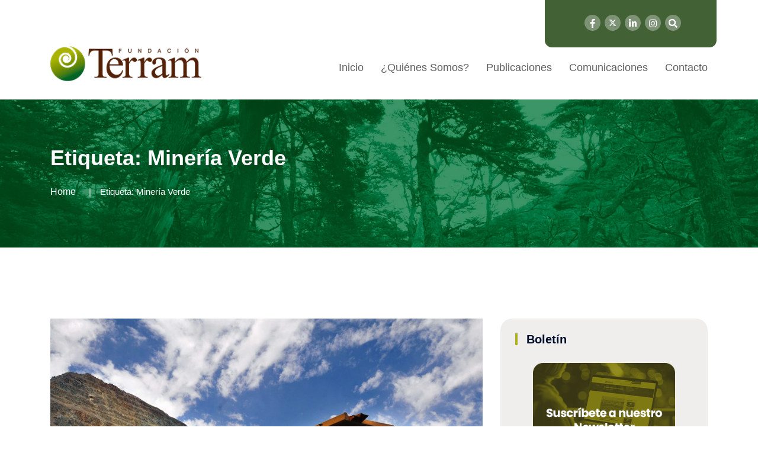

--- FILE ---
content_type: text/html; charset=UTF-8
request_url: https://www.terram.cl/tag/mineria-verde/
body_size: 15233
content:
<!doctype html>
<html lang="es">

<head>
    <meta charset="UTF-8">
    <meta name="viewport" content="width=device-width, initial-scale=1">
    <link rel="profile" href="http://gmpg.org/xfn/11">
 
    <title>Minería Verde &#8211; Fundación Terram</title>
<meta name='robots' content='max-image-preview:large' />
	<style>img:is([sizes="auto" i], [sizes^="auto," i]) { contain-intrinsic-size: 3000px 1500px }</style>
	<link rel="alternate" type="application/rss+xml" title="Fundación Terram &raquo; Feed" href="https://www.terram.cl/feed/" />
<link rel="alternate" type="application/rss+xml" title="Fundación Terram &raquo; Feed de los comentarios" href="https://www.terram.cl/comments/feed/" />
<link rel="alternate" type="application/rss+xml" title="Fundación Terram &raquo; Etiqueta Minería Verde del feed" href="https://www.terram.cl/tag/mineria-verde/feed/" />
<script type="text/javascript">
/* <![CDATA[ */
window._wpemojiSettings = {"baseUrl":"https:\/\/s.w.org\/images\/core\/emoji\/15.0.3\/72x72\/","ext":".png","svgUrl":"https:\/\/s.w.org\/images\/core\/emoji\/15.0.3\/svg\/","svgExt":".svg","source":{"concatemoji":"https:\/\/www.terram.cl\/wp-includes\/js\/wp-emoji-release.min.js?ver=6.7.4"}};
/*! This file is auto-generated */
!function(i,n){var o,s,e;function c(e){try{var t={supportTests:e,timestamp:(new Date).valueOf()};sessionStorage.setItem(o,JSON.stringify(t))}catch(e){}}function p(e,t,n){e.clearRect(0,0,e.canvas.width,e.canvas.height),e.fillText(t,0,0);var t=new Uint32Array(e.getImageData(0,0,e.canvas.width,e.canvas.height).data),r=(e.clearRect(0,0,e.canvas.width,e.canvas.height),e.fillText(n,0,0),new Uint32Array(e.getImageData(0,0,e.canvas.width,e.canvas.height).data));return t.every(function(e,t){return e===r[t]})}function u(e,t,n){switch(t){case"flag":return n(e,"\ud83c\udff3\ufe0f\u200d\u26a7\ufe0f","\ud83c\udff3\ufe0f\u200b\u26a7\ufe0f")?!1:!n(e,"\ud83c\uddfa\ud83c\uddf3","\ud83c\uddfa\u200b\ud83c\uddf3")&&!n(e,"\ud83c\udff4\udb40\udc67\udb40\udc62\udb40\udc65\udb40\udc6e\udb40\udc67\udb40\udc7f","\ud83c\udff4\u200b\udb40\udc67\u200b\udb40\udc62\u200b\udb40\udc65\u200b\udb40\udc6e\u200b\udb40\udc67\u200b\udb40\udc7f");case"emoji":return!n(e,"\ud83d\udc26\u200d\u2b1b","\ud83d\udc26\u200b\u2b1b")}return!1}function f(e,t,n){var r="undefined"!=typeof WorkerGlobalScope&&self instanceof WorkerGlobalScope?new OffscreenCanvas(300,150):i.createElement("canvas"),a=r.getContext("2d",{willReadFrequently:!0}),o=(a.textBaseline="top",a.font="600 32px Arial",{});return e.forEach(function(e){o[e]=t(a,e,n)}),o}function t(e){var t=i.createElement("script");t.src=e,t.defer=!0,i.head.appendChild(t)}"undefined"!=typeof Promise&&(o="wpEmojiSettingsSupports",s=["flag","emoji"],n.supports={everything:!0,everythingExceptFlag:!0},e=new Promise(function(e){i.addEventListener("DOMContentLoaded",e,{once:!0})}),new Promise(function(t){var n=function(){try{var e=JSON.parse(sessionStorage.getItem(o));if("object"==typeof e&&"number"==typeof e.timestamp&&(new Date).valueOf()<e.timestamp+604800&&"object"==typeof e.supportTests)return e.supportTests}catch(e){}return null}();if(!n){if("undefined"!=typeof Worker&&"undefined"!=typeof OffscreenCanvas&&"undefined"!=typeof URL&&URL.createObjectURL&&"undefined"!=typeof Blob)try{var e="postMessage("+f.toString()+"("+[JSON.stringify(s),u.toString(),p.toString()].join(",")+"));",r=new Blob([e],{type:"text/javascript"}),a=new Worker(URL.createObjectURL(r),{name:"wpTestEmojiSupports"});return void(a.onmessage=function(e){c(n=e.data),a.terminate(),t(n)})}catch(e){}c(n=f(s,u,p))}t(n)}).then(function(e){for(var t in e)n.supports[t]=e[t],n.supports.everything=n.supports.everything&&n.supports[t],"flag"!==t&&(n.supports.everythingExceptFlag=n.supports.everythingExceptFlag&&n.supports[t]);n.supports.everythingExceptFlag=n.supports.everythingExceptFlag&&!n.supports.flag,n.DOMReady=!1,n.readyCallback=function(){n.DOMReady=!0}}).then(function(){return e}).then(function(){var e;n.supports.everything||(n.readyCallback(),(e=n.source||{}).concatemoji?t(e.concatemoji):e.wpemoji&&e.twemoji&&(t(e.twemoji),t(e.wpemoji)))}))}((window,document),window._wpemojiSettings);
/* ]]> */
</script>
<style id='wp-emoji-styles-inline-css' type='text/css'>

	img.wp-smiley, img.emoji {
		display: inline !important;
		border: none !important;
		box-shadow: none !important;
		height: 1em !important;
		width: 1em !important;
		margin: 0 0.07em !important;
		vertical-align: -0.1em !important;
		background: none !important;
		padding: 0 !important;
	}
</style>
<link rel='stylesheet' id='wp-block-library-css' href='https://www.terram.cl/wp-includes/css/dist/block-library/style.min.css?ver=6.7.4' type='text/css' media='all' />
<style id='classic-theme-styles-inline-css' type='text/css'>
/*! This file is auto-generated */
.wp-block-button__link{color:#fff;background-color:#32373c;border-radius:9999px;box-shadow:none;text-decoration:none;padding:calc(.667em + 2px) calc(1.333em + 2px);font-size:1.125em}.wp-block-file__button{background:#32373c;color:#fff;text-decoration:none}
</style>
<style id='global-styles-inline-css' type='text/css'>
:root{--wp--preset--aspect-ratio--square: 1;--wp--preset--aspect-ratio--4-3: 4/3;--wp--preset--aspect-ratio--3-4: 3/4;--wp--preset--aspect-ratio--3-2: 3/2;--wp--preset--aspect-ratio--2-3: 2/3;--wp--preset--aspect-ratio--16-9: 16/9;--wp--preset--aspect-ratio--9-16: 9/16;--wp--preset--color--black: #000000;--wp--preset--color--cyan-bluish-gray: #abb8c3;--wp--preset--color--white: #ffffff;--wp--preset--color--pale-pink: #f78da7;--wp--preset--color--vivid-red: #cf2e2e;--wp--preset--color--luminous-vivid-orange: #ff6900;--wp--preset--color--luminous-vivid-amber: #fcb900;--wp--preset--color--light-green-cyan: #7bdcb5;--wp--preset--color--vivid-green-cyan: #00d084;--wp--preset--color--pale-cyan-blue: #8ed1fc;--wp--preset--color--vivid-cyan-blue: #0693e3;--wp--preset--color--vivid-purple: #9b51e0;--wp--preset--gradient--vivid-cyan-blue-to-vivid-purple: linear-gradient(135deg,rgba(6,147,227,1) 0%,rgb(155,81,224) 100%);--wp--preset--gradient--light-green-cyan-to-vivid-green-cyan: linear-gradient(135deg,rgb(122,220,180) 0%,rgb(0,208,130) 100%);--wp--preset--gradient--luminous-vivid-amber-to-luminous-vivid-orange: linear-gradient(135deg,rgba(252,185,0,1) 0%,rgba(255,105,0,1) 100%);--wp--preset--gradient--luminous-vivid-orange-to-vivid-red: linear-gradient(135deg,rgba(255,105,0,1) 0%,rgb(207,46,46) 100%);--wp--preset--gradient--very-light-gray-to-cyan-bluish-gray: linear-gradient(135deg,rgb(238,238,238) 0%,rgb(169,184,195) 100%);--wp--preset--gradient--cool-to-warm-spectrum: linear-gradient(135deg,rgb(74,234,220) 0%,rgb(151,120,209) 20%,rgb(207,42,186) 40%,rgb(238,44,130) 60%,rgb(251,105,98) 80%,rgb(254,248,76) 100%);--wp--preset--gradient--blush-light-purple: linear-gradient(135deg,rgb(255,206,236) 0%,rgb(152,150,240) 100%);--wp--preset--gradient--blush-bordeaux: linear-gradient(135deg,rgb(254,205,165) 0%,rgb(254,45,45) 50%,rgb(107,0,62) 100%);--wp--preset--gradient--luminous-dusk: linear-gradient(135deg,rgb(255,203,112) 0%,rgb(199,81,192) 50%,rgb(65,88,208) 100%);--wp--preset--gradient--pale-ocean: linear-gradient(135deg,rgb(255,245,203) 0%,rgb(182,227,212) 50%,rgb(51,167,181) 100%);--wp--preset--gradient--electric-grass: linear-gradient(135deg,rgb(202,248,128) 0%,rgb(113,206,126) 100%);--wp--preset--gradient--midnight: linear-gradient(135deg,rgb(2,3,129) 0%,rgb(40,116,252) 100%);--wp--preset--font-size--small: 13px;--wp--preset--font-size--medium: 20px;--wp--preset--font-size--large: 36px;--wp--preset--font-size--x-large: 42px;--wp--preset--spacing--20: 0.44rem;--wp--preset--spacing--30: 0.67rem;--wp--preset--spacing--40: 1rem;--wp--preset--spacing--50: 1.5rem;--wp--preset--spacing--60: 2.25rem;--wp--preset--spacing--70: 3.38rem;--wp--preset--spacing--80: 5.06rem;--wp--preset--shadow--natural: 6px 6px 9px rgba(0, 0, 0, 0.2);--wp--preset--shadow--deep: 12px 12px 50px rgba(0, 0, 0, 0.4);--wp--preset--shadow--sharp: 6px 6px 0px rgba(0, 0, 0, 0.2);--wp--preset--shadow--outlined: 6px 6px 0px -3px rgba(255, 255, 255, 1), 6px 6px rgba(0, 0, 0, 1);--wp--preset--shadow--crisp: 6px 6px 0px rgba(0, 0, 0, 1);}:where(.is-layout-flex){gap: 0.5em;}:where(.is-layout-grid){gap: 0.5em;}body .is-layout-flex{display: flex;}.is-layout-flex{flex-wrap: wrap;align-items: center;}.is-layout-flex > :is(*, div){margin: 0;}body .is-layout-grid{display: grid;}.is-layout-grid > :is(*, div){margin: 0;}:where(.wp-block-columns.is-layout-flex){gap: 2em;}:where(.wp-block-columns.is-layout-grid){gap: 2em;}:where(.wp-block-post-template.is-layout-flex){gap: 1.25em;}:where(.wp-block-post-template.is-layout-grid){gap: 1.25em;}.has-black-color{color: var(--wp--preset--color--black) !important;}.has-cyan-bluish-gray-color{color: var(--wp--preset--color--cyan-bluish-gray) !important;}.has-white-color{color: var(--wp--preset--color--white) !important;}.has-pale-pink-color{color: var(--wp--preset--color--pale-pink) !important;}.has-vivid-red-color{color: var(--wp--preset--color--vivid-red) !important;}.has-luminous-vivid-orange-color{color: var(--wp--preset--color--luminous-vivid-orange) !important;}.has-luminous-vivid-amber-color{color: var(--wp--preset--color--luminous-vivid-amber) !important;}.has-light-green-cyan-color{color: var(--wp--preset--color--light-green-cyan) !important;}.has-vivid-green-cyan-color{color: var(--wp--preset--color--vivid-green-cyan) !important;}.has-pale-cyan-blue-color{color: var(--wp--preset--color--pale-cyan-blue) !important;}.has-vivid-cyan-blue-color{color: var(--wp--preset--color--vivid-cyan-blue) !important;}.has-vivid-purple-color{color: var(--wp--preset--color--vivid-purple) !important;}.has-black-background-color{background-color: var(--wp--preset--color--black) !important;}.has-cyan-bluish-gray-background-color{background-color: var(--wp--preset--color--cyan-bluish-gray) !important;}.has-white-background-color{background-color: var(--wp--preset--color--white) !important;}.has-pale-pink-background-color{background-color: var(--wp--preset--color--pale-pink) !important;}.has-vivid-red-background-color{background-color: var(--wp--preset--color--vivid-red) !important;}.has-luminous-vivid-orange-background-color{background-color: var(--wp--preset--color--luminous-vivid-orange) !important;}.has-luminous-vivid-amber-background-color{background-color: var(--wp--preset--color--luminous-vivid-amber) !important;}.has-light-green-cyan-background-color{background-color: var(--wp--preset--color--light-green-cyan) !important;}.has-vivid-green-cyan-background-color{background-color: var(--wp--preset--color--vivid-green-cyan) !important;}.has-pale-cyan-blue-background-color{background-color: var(--wp--preset--color--pale-cyan-blue) !important;}.has-vivid-cyan-blue-background-color{background-color: var(--wp--preset--color--vivid-cyan-blue) !important;}.has-vivid-purple-background-color{background-color: var(--wp--preset--color--vivid-purple) !important;}.has-black-border-color{border-color: var(--wp--preset--color--black) !important;}.has-cyan-bluish-gray-border-color{border-color: var(--wp--preset--color--cyan-bluish-gray) !important;}.has-white-border-color{border-color: var(--wp--preset--color--white) !important;}.has-pale-pink-border-color{border-color: var(--wp--preset--color--pale-pink) !important;}.has-vivid-red-border-color{border-color: var(--wp--preset--color--vivid-red) !important;}.has-luminous-vivid-orange-border-color{border-color: var(--wp--preset--color--luminous-vivid-orange) !important;}.has-luminous-vivid-amber-border-color{border-color: var(--wp--preset--color--luminous-vivid-amber) !important;}.has-light-green-cyan-border-color{border-color: var(--wp--preset--color--light-green-cyan) !important;}.has-vivid-green-cyan-border-color{border-color: var(--wp--preset--color--vivid-green-cyan) !important;}.has-pale-cyan-blue-border-color{border-color: var(--wp--preset--color--pale-cyan-blue) !important;}.has-vivid-cyan-blue-border-color{border-color: var(--wp--preset--color--vivid-cyan-blue) !important;}.has-vivid-purple-border-color{border-color: var(--wp--preset--color--vivid-purple) !important;}.has-vivid-cyan-blue-to-vivid-purple-gradient-background{background: var(--wp--preset--gradient--vivid-cyan-blue-to-vivid-purple) !important;}.has-light-green-cyan-to-vivid-green-cyan-gradient-background{background: var(--wp--preset--gradient--light-green-cyan-to-vivid-green-cyan) !important;}.has-luminous-vivid-amber-to-luminous-vivid-orange-gradient-background{background: var(--wp--preset--gradient--luminous-vivid-amber-to-luminous-vivid-orange) !important;}.has-luminous-vivid-orange-to-vivid-red-gradient-background{background: var(--wp--preset--gradient--luminous-vivid-orange-to-vivid-red) !important;}.has-very-light-gray-to-cyan-bluish-gray-gradient-background{background: var(--wp--preset--gradient--very-light-gray-to-cyan-bluish-gray) !important;}.has-cool-to-warm-spectrum-gradient-background{background: var(--wp--preset--gradient--cool-to-warm-spectrum) !important;}.has-blush-light-purple-gradient-background{background: var(--wp--preset--gradient--blush-light-purple) !important;}.has-blush-bordeaux-gradient-background{background: var(--wp--preset--gradient--blush-bordeaux) !important;}.has-luminous-dusk-gradient-background{background: var(--wp--preset--gradient--luminous-dusk) !important;}.has-pale-ocean-gradient-background{background: var(--wp--preset--gradient--pale-ocean) !important;}.has-electric-grass-gradient-background{background: var(--wp--preset--gradient--electric-grass) !important;}.has-midnight-gradient-background{background: var(--wp--preset--gradient--midnight) !important;}.has-small-font-size{font-size: var(--wp--preset--font-size--small) !important;}.has-medium-font-size{font-size: var(--wp--preset--font-size--medium) !important;}.has-large-font-size{font-size: var(--wp--preset--font-size--large) !important;}.has-x-large-font-size{font-size: var(--wp--preset--font-size--x-large) !important;}
:where(.wp-block-post-template.is-layout-flex){gap: 1.25em;}:where(.wp-block-post-template.is-layout-grid){gap: 1.25em;}
:where(.wp-block-columns.is-layout-flex){gap: 2em;}:where(.wp-block-columns.is-layout-grid){gap: 2em;}
:root :where(.wp-block-pullquote){font-size: 1.5em;line-height: 1.6;}
</style>
<link rel='stylesheet' id='contact-form-7-css' href='https://www.terram.cl/wp-content/plugins/contact-form-7/includes/css/styles.css?ver=6.0.5' type='text/css' media='all' />
<link rel='stylesheet' id='rs-plugin-settings-css' href='https://www.terram.cl/wp-content/plugins/revslider/public/assets/css/settings.css?ver=5.4.8.1' type='text/css' media='all' />
<style id='rs-plugin-settings-inline-css' type='text/css'>
#rs-demo-id {}
</style>
<link rel='stylesheet' id='redux-extendify-styles-css' href='https://www.terram.cl/wp-content/plugins/redux-framework/redux-core/assets/css/extendify-utilities.css?ver=4.4.7' type='text/css' media='all' />
<style id='wpgb-head-inline-css' type='text/css'>
.wp-grid-builder:not(.wpgb-template),.wpgb-facet{opacity:0.01}.wpgb-facet fieldset{margin:0;padding:0;border:none;outline:none;box-shadow:none}.wpgb-facet fieldset:last-child{margin-bottom:40px;}.wpgb-facet fieldset legend.wpgb-sr-only{height:1px;width:1px}
</style>
<link rel='stylesheet' id='bootstrap-css' href='https://www.terram.cl/wp-content/themes/newpress/inc/assets/css/bootstrap.min.css?ver=6.7.4' type='text/css' media='all' />
<link rel='stylesheet' id='animate-css' href='https://www.terram.cl/wp-content/themes/newpress/inc/assets/css/animate.min.css?ver=6.7.4' type='text/css' media='all' />
<link rel='stylesheet' id='magnific-popup-css' href='https://www.terram.cl/wp-content/themes/newpress/inc/assets/css/magnific-popup.css?ver=6.7.4' type='text/css' media='all' />
<link rel='stylesheet' id='fontawesome-all-css' href='https://www.terram.cl/wp-content/themes/newpress/inc/assets/fontawesome/css/all.min.css?ver=6.7.4' type='text/css' media='all' />
<link rel='stylesheet' id='flaticon-all-css' href='https://www.terram.cl/wp-content/themes/newpress/inc/assets/font-flaticon/flaticon.css?ver=6.7.4' type='text/css' media='all' />
<link rel='stylesheet' id='dripicons-css' href='https://www.terram.cl/wp-content/themes/newpress/inc/assets/css/dripicons.css?ver=6.7.4' type='text/css' media='all' />
<link rel='stylesheet' id='slick-css' href='https://www.terram.cl/wp-content/themes/newpress/inc/assets/css/slick.css?ver=6.7.4' type='text/css' media='all' />
<link rel='stylesheet' id='meanmenu-css' href='https://www.terram.cl/wp-content/themes/newpress/inc/assets/css/meanmenu.css?ver=6.7.4' type='text/css' media='all' />
<link rel='stylesheet' id='newpress-default-css' href='https://www.terram.cl/wp-content/themes/newpress/inc/assets/css/default.css?ver=6.7.4' type='text/css' media='all' />
<link rel='stylesheet' id='newpress-style-css' href='https://www.terram.cl/wp-content/themes/newpress/inc/assets/css/style.css?ver=6.7.4' type='text/css' media='all' />
<link rel='stylesheet' id='newpress-responsive-css' href='https://www.terram.cl/wp-content/themes/newpress/inc/assets/css/responsive.css?ver=6.7.4' type='text/css' media='all' />
<link rel='stylesheet' id='sib-front-css-css' href='https://www.terram.cl/wp-content/plugins/mailin/css/mailin-front.css?ver=6.7.4' type='text/css' media='all' />
<script type="text/javascript" src="https://www.terram.cl/wp-includes/js/jquery/jquery.min.js?ver=3.7.1" id="jquery-core-js"></script>
<script type="text/javascript" src="https://www.terram.cl/wp-includes/js/jquery/jquery-migrate.min.js?ver=3.4.1" id="jquery-migrate-js"></script>
<script type="text/javascript" src="https://www.terram.cl/wp-content/plugins/revslider/public/assets/js/jquery.themepunch.tools.min.js?ver=5.4.8.1&#039; defer=&#039;defer" id="tp-tools-js"></script>
<script type="text/javascript" src="https://www.terram.cl/wp-content/plugins/revslider/public/assets/js/jquery.themepunch.revolution.min.js?ver=5.4.8.1&#039; defer=&#039;defer" id="revmin-js"></script>
<script type="text/javascript" id="sib-front-js-js-extra">
/* <![CDATA[ */
var sibErrMsg = {"invalidMail":"Please fill out valid email address","requiredField":"Please fill out required fields","invalidDateFormat":"Please fill out valid date format","invalidSMSFormat":"Please fill out valid phone number"};
var ajax_sib_front_object = {"ajax_url":"https:\/\/www.terram.cl\/wp-admin\/admin-ajax.php","ajax_nonce":"01c27cf22f","flag_url":"https:\/\/www.terram.cl\/wp-content\/plugins\/mailin\/img\/flags\/"};
/* ]]> */
</script>
<script type="text/javascript" src="https://www.terram.cl/wp-content/plugins/mailin/js/mailin-front.js?ver=1612535141" id="sib-front-js-js"></script>
<link rel="https://api.w.org/" href="https://www.terram.cl/wp-json/" /><link rel="alternate" title="JSON" type="application/json" href="https://www.terram.cl/wp-json/wp/v2/tags/4892" /><link rel="EditURI" type="application/rsd+xml" title="RSD" href="https://www.terram.cl/xmlrpc.php?rsd" />
<meta name="generator" content="WordPress 6.7.4" />
<meta name="generator" content="Redux 4.4.7" /><noscript><style>.wp-grid-builder .wpgb-card.wpgb-card-hidden .wpgb-card-wrapper{opacity:1!important;visibility:visible!important;transform:none!important}.wpgb-facet {opacity:1!important;pointer-events:auto!important}.wpgb-facet *:not(.wpgb-pagination-facet){display:none}</style></noscript><meta name="generator" content="Elementor 3.16.4; features: e_dom_optimization, e_optimized_assets_loading, e_optimized_css_loading, additional_custom_breakpoints; settings: css_print_method-external, google_font-enabled, font_display-swap">
<meta name="generator" content="Powered by Slider Revolution 5.4.8.1 - responsive, Mobile-Friendly Slider Plugin for WordPress with comfortable drag and drop interface." />
<link rel="icon" href="https://www.terram.cl/wp-content/uploads/2024/04/cropped-favicon-32x32.png" sizes="32x32" />
<link rel="icon" href="https://www.terram.cl/wp-content/uploads/2024/04/cropped-favicon-192x192.png" sizes="192x192" />
<link rel="apple-touch-icon" href="https://www.terram.cl/wp-content/uploads/2024/04/cropped-favicon-180x180.png" />
<meta name="msapplication-TileImage" content="https://www.terram.cl/wp-content/uploads/2024/04/cropped-favicon-270x270.png" />
<script type="text/javascript">function setREVStartSize(e){									
						try{ e.c=jQuery(e.c);var i=jQuery(window).width(),t=9999,r=0,n=0,l=0,f=0,s=0,h=0;
							if(e.responsiveLevels&&(jQuery.each(e.responsiveLevels,function(e,f){f>i&&(t=r=f,l=e),i>f&&f>r&&(r=f,n=e)}),t>r&&(l=n)),f=e.gridheight[l]||e.gridheight[0]||e.gridheight,s=e.gridwidth[l]||e.gridwidth[0]||e.gridwidth,h=i/s,h=h>1?1:h,f=Math.round(h*f),"fullscreen"==e.sliderLayout){var u=(e.c.width(),jQuery(window).height());if(void 0!=e.fullScreenOffsetContainer){var c=e.fullScreenOffsetContainer.split(",");if (c) jQuery.each(c,function(e,i){u=jQuery(i).length>0?u-jQuery(i).outerHeight(!0):u}),e.fullScreenOffset.split("%").length>1&&void 0!=e.fullScreenOffset&&e.fullScreenOffset.length>0?u-=jQuery(window).height()*parseInt(e.fullScreenOffset,0)/100:void 0!=e.fullScreenOffset&&e.fullScreenOffset.length>0&&(u-=parseInt(e.fullScreenOffset,0))}f=u}else void 0!=e.minHeight&&f<e.minHeight&&(f=e.minHeight);e.c.closest(".rev_slider_wrapper").css({height:f})					
						}catch(d){console.log("Failure at Presize of Slider:"+d)}						
					};</script>
		<style type="text/css" id="wp-custom-css">
			.header-social a {
	font-size: 15px;
	margin-left: 3px;
	height: 27px;
	width: 27px;
	background: #7e9376;
	line-height: 30px;
	color: #fff;
}		
.abi-support {
	background-color: #426236;
	width: 290px;
	text-align: center;
	position: absolute;
	right: 0;
	height: 80px;
	border-radius: 0px 0px 12px 12px;
}
.abi-support img {padding: 15px 0 10px 0;}
.btn-apoya-footer {
	background-color: #ABB11B;
	padding: 10px 15px;
  border-radius: 10px;
}
.second-header {
	height: 60px;
	background: #fff;
}
/*.header-social {
	position: absolute;
  right: 320px;
  top: 20px; }*/
.header-social {padding: 25px 60px 25px 25px;
}
.pos-relative { position: relative;}
.second-menu .main-menu ul li::before {
	width: 0px;
	height: 0px;
	background: #fff;
}
.second-menu .main-menu ul li {
	margin-left: 25px;
}
.main-menu ul li a {
	color: #5f5f5f;

	font-size: 18px;
}
#scrollUp {
	background-color: #abb11b !important;
}
.menu .sub-menu { border-top: 4px solid #ABB11B; }
footer .row {
	background: #432918;
}
.widget_text img {width:auto;}
.btn-apoya-footer {
	margin-top:35px;
}
.footer-widget .tag-cloud-link, .footer-widget p {
	color: #fff;
	font-weight: 300;
	line-height:22px;
}
.wp-grid-builder .wpgb-card-4 .wpgb-card-media, .wp-grid-builder .wpgb-card-8 .wpgb-card-media {
  height: 247px;
}
.redux-footer {
	padding-top:45px;
	padding-bottom:45px;
}
.footer-top {padding-bottom:0px;}
.footer-link .rrss-footer li { width:auto; }
.footer-link ul li:last-child {margin-bottom:0px;}
.footer-link .rrss-footer li a {padding: 4px;font-size: 23px;}
.footer-bg {border-color:transparent !important;}
.footer-link ul li {
	width:100%;
	margin-bottom: 0;}
.footer-link ul li a {
	color:#fff;
	font-weight:bold;
}
.areas-side {
	text-align:center;
}
.areas-side img {
	width: 80%;
  margin-bottom: 20px;
}
.single-post .blog-deatails-box.single {padding:0; border:none;}
.navbar-brand {
	padding-bottom: 1.125rem;
	margin-right: 0;
}
.sidebar-widget .widgettitle, .sidebar-widget .widget-title {
	border-left: 4px solid #abb11b;
}
.sidebar-widget .widget {
	border: none !important;
	border-radius: 20px;
	background-color: #43291814;
}
a,h1, h2, h3, h4, h5, h6 {
  overflow-wrap: normal;
}
.sub-menu li:hover > a { 
	background-color: #2b591b;
}
.main-menu .sub-menu li:hover > a { 
	color: #fff;
} 
/*contacto form*/
.btn-send { width: 100%;
  background-color: #2b591b;
  color: #fff;
  border: 0;
  padding: 15px;
  text-transform: uppercase;
  border-radius: 10px;
} 
.contact-field textarea, .contact-field input {
	border: 1px solid #2b591b38;
	background-color: #f9f9f9;
}
/*equipo-pub*/
.pub-equipo {
	margin-top: 55px; 
}
.pub-equipo h2 { color: #42623699;}
.tit-pub-equipo a { color: #426236e5;
font-size: 17px;
font-weight: bold;}
.box-pub-equipo .fecha-post {
	color: #42623699;
	margin-bottom: 0;
  font-size: 14px;
}
.box-pub-equipo {
	margin-bottom: 10px;
  background: #eef4eb;
  padding: 5px 15px 5px 15px;
  border-radius: 9px;}
.text-pub-equipo { color: #9b9797;}
.team-area-content .lower-content {/*background-color: #f3f3f3;*/
  border-radius: 10px;}
.team-area-content {
	padding: 65px 0;
}
/*hover*/
.sidebar-widget .widget a:hover {
	color: #426236;
	padding-left: 0px;
}
.post__tag ul li a:hover {
	border-color: #426236;
	background: #426236;
}
/*single colores*/
.bsingle__content .meta-info ul li i { color: #426236; }
.comment-form .submit {
	background: #426236;
}
a { color: #ABB11B; }
a:hover { color: #426236; }
/*form boletin*/
span.wpcf7-list-item { display: table-row; }
span.wpcf7-list-item * { display: table-cell; }
.wpcf7-list-item-label { padding-left: 5px;}
.bsingle__content .admin {display:none;}
.pagination-wrap .pagination li a {background: #abb11b;}
/*menu search*/
.offcanvas-menu form button {
	background: #abb11b;
}
.offcanvas-menu ul li:hover a {
	color: #abb11b;
}
/*btn-hover*/
.btn-apoya img:hover {
	transition: all 0.5s linear 0.15s;
	opacity: 0.6;
}
/*paginacion grid*/
.wpgb-pagination-facet {margin-top:20px;}
@media (max-width: 600px) {
	.breadcrumb{ display:none;}
}

i.fab.fa-twitter {
content: url('https://www.terram.cl/wp-content/uploads/2024/05/x-twitter.svg');
	width: 13px;
}
iframe {
	height: revert-layer;
}

		</style>
		<style id="newpress_data-dynamic-css" title="dynamic-css" class="redux-options-output">body,.widget_categories a{color:#6e6e6e;}.site-content{background-color:#ffffff;}.breadcrumb-area{background-color:#20282E;background-repeat:repeat-y;background-attachment:scroll;background-position:center top;background-image:url('https://www.terram.cl/wp-content/uploads/2024/04/bg-title-terram-1.jpg');background-size:cover;}.footer-bg{background-color:#432918;}choose-area .btn,.about-title p span,.wpcf7-form .btn,#scrollUp,.s-btn:hover,.pricing-box.active .pricing-btn .btn,.pricing-btn .btn:hover{background-color:#ffffff;}.section-title span,.breadcrumb > .active,.elementor-widget-Elementor_title-bar2-widget .section-title span,.comment-text .avatar-name span{color:#ffffff;}.pricing-box.active .pricing-btn .btn,.pricing-btn .btn:hover,.s-btn:hover,.s-features:hover .features-icon img,.f-cta-area.gray-bg{border-color:#ffffff;}.comment-form .submit:hover,.comment-text .avatar-name .comment-reply:hover a,.section-title h2::before,.bsingle__content .blog__btn .btn:hover,.search-form .search-submit,.widget-social a:hover{background-color:#2b591b;}.b-meta ul li.corpo a,.main-menu ul li:hover > a,.s-single-services:hover .second-services-content h5,.s-single-services:hover .second-services-content a{color:#2b591b;}.bsingle__content .blog__btn .btn,.comment-form .submit,.footer-bg{border-color:#2b591b;}.elementor-widget-Elementor_title-bar2-widget .section-title h2{color:#20282E;}</style>  
<!-- Google tag (gtag.js) -->
<script async src="https://www.googletagmanager.com/gtag/js?id=G-1FL5TYS5CD"></script>
<script>
  window.dataLayer = window.dataLayer || [];
  function gtag(){dataLayer.push(arguments);}
  gtag('js', new Date());

  gtag('config', 'G-1FL5TYS5CD');
</script>

</head>

<body class="archive tag tag-mineria-verde tag-4892 hfeed elementor-default elementor-kit-145751">
        
        <div id="preloader">
        <div id="loading"> </div>
    </div>

    
         	
           
           
            
            

 <!-- header -->
<header class="header-area header-area2">  
<div class="header-top second-header d-none d-lg-block">
    <div class="container pos-relative">

        <!-- abi apoyanos-->
        <div class="abi-support">
		  <!--<a class="btn-apoya" href="https://www.terram.cl/apoya-nuestra-labor/"><img src="/inc/assets/img/apoyanos.png" alt=""></a>-->
      <div class="header-social text-right">
    <span>
   	    <a href="https://web.facebook.com/people/Fundaci%C3%B3n-Terram/100064287327236/?_rdc=1&_rdr" title="Facebook" target="_blank"><i class="fab fa-facebook-f"></i></a>
        <a href="https://x.com/Terram_Chile" title="Twitter" target="_blank"><i class="fab fa-twitter"></i></a>
        <a href="https://cl.linkedin.com/company/terram-ong" title="LinkedIn" target="_blank"><i class="fab fa-linkedin-in"></i></a>
		<a href="https://www.instagram.com/fundacion_terram/?hl=es-la" title="Instagram" target="_blank"><i class="fab fa-instagram"></i></a>  
        <a href="#" class="menu-tigger"><i class="fas fa-search"></i></a>                      
		</span>                                       
	 </div>  
	  
	  </div>
        <!-- /abi apoyanos-->
         <!-- abi rrss-->
          <!-- <div class="header-social text-right">
    <span>
   	    <a href="https://web.facebook.com/people/Fundaci%C3%B3n-Terram/100064287327236/?_rdc=1&_rdr" title="Facebook" target="_blank"><i class="fab fa-facebook-f"></i></a>
        <a href="https://x.com/terramchile" title="Twitter" target="_blank"><i class="fab fa-twitter"></i></a>
        <a href="https://cl.linkedin.com/company/terram-ong" title="LinkedIn" target="_blank"><i class="fab fa-linkedin-in"></i></a>
		<a href="https://www.instagram.com/fundacion_terram/?hl=es-la" title="Instagram" target="_blank"><i class="fab fa-instagram"></i></a>  
        <a href="#" class="menu-tigger"><i class="fas fa-search"></i></a>                      
		</span>                                       
	 </div>-->
        <!-- /abi rrss-->

        

        <div class="row align-items-center">                                              
            <div class="col-lg-6 col-md-6 d-none  d-md-block">
                <div class="header-cta">
                    
            <div class="row">
                                  <div class="col-lg-9">
                     <div class="trending-slider-active">                                  

                        
                    </div>                                
                 </div>
            </div>

        </div>
    </div>


        </div>
    </div>
</div>		
            
            
     
            
            


<div id="header-sticky2" class="menu-area">
<div class="container">
<div class="second-menu">
    <div class="row align-items-center">
        <div class="col-xl-3 col-lg-3"> <!-- editado abi <div class="col-xl-2 col-lg-2">  -->
            <div class="logo">
                  <!-- LOGO IMAGE -->
                <!-- For Retina Ready displays take a image with double the amount of pixels that your image will be displayed (e.g 268 x 60 pixels) -->

                                        <a href="https://www.terram.cl/" class="navbar-brand logo-black">
                    <!-- Logo Standard -->
                    <img src="https://www.terram.cl/wp-content/uploads/2024/04/logo-terram-1.png" alt="Fundación Terram" title="Sustentabilidad, Ambiente y Desarrollo" />
                     </a>
                                </div>
        </div>



        
                  
            <div class="col-xl-9 col-lg-9"><!-- editado abi <div class="col-xl-10 col-lg-10"> -->
            <div class="main-menu text-right text-xl-right">
                 <nav id="mobile-menu">
                    <div id="cssmenu" class="menu-home-container"><ul id="menu-home" class="menu"><li id="menu-item-105842" class="menu-item menu-item-type-custom menu-item-object-custom menu-item-home menu-item-105842"><a href="http://www.terram.cl/">Inicio</a></li>
<li id="menu-item-145838" class="menu-item menu-item-type-custom menu-item-object-custom menu-item-has-children menu-item-145838"><a href="#">¿Quiénes Somos?</a>
<ul class="sub-menu">
	<li id="menu-item-105848" class="menu-item menu-item-type-post_type menu-item-object-page menu-item-105848"><a href="https://www.terram.cl/quienes_somos/historia-de-terram/">Historia de Terram</a></li>
	<li id="menu-item-105846" class="menu-item menu-item-type-post_type menu-item-object-page menu-item-105846"><a href="https://www.terram.cl/quienes_somos/equipo/">Equipo</a></li>
	<li id="menu-item-148692" class="menu-item menu-item-type-post_type menu-item-object-page menu-item-148692"><a href="https://www.terram.cl/directorio/">Directorio</a></li>
</ul>
</li>
<li id="menu-item-147831" class="menu-item menu-item-type-post_type menu-item-object-page menu-item-147831"><a href="https://www.terram.cl/documentos/">Publicaciones</a></li>
<li id="menu-item-124185" class="menu-item menu-item-type-custom menu-item-object-custom menu-item-has-children menu-item-124185"><a href="#">Comunicaciones</a>
<ul class="sub-menu">
	<li id="menu-item-105851" class="menu-item menu-item-type-taxonomy menu-item-object-category menu-item-105851"><a href="https://www.terram.cl/category/noticias/">Resumen de prensa</a></li>
	<li id="menu-item-105857" class="menu-item menu-item-type-taxonomy menu-item-object-category menu-item-105857"><a href="https://www.terram.cl/category/opinion/">Opinión</a></li>
	<li id="menu-item-108187" class="menu-item menu-item-type-taxonomy menu-item-object-category menu-item-108187"><a href="https://www.terram.cl/category/comunicados-de-prensa/">Comunicados de Prensa</a></li>
	<li id="menu-item-113031" class="menu-item menu-item-type-taxonomy menu-item-object-category menu-item-113031"><a href="https://www.terram.cl/category/multimedia/">Multimedia</a></li>
	<li id="menu-item-116870" class="menu-item menu-item-type-taxonomy menu-item-object-category menu-item-116870"><a href="https://www.terram.cl/category/agenda/">Agenda</a></li>
</ul>
</li>
<li id="menu-item-105858" class="menu-item menu-item-type-post_type menu-item-object-page menu-item-105858"><a href="https://www.terram.cl/contacto/">Contacto</a></li>
</ul></div>                </nav>
            </div>
            </div>
        
<div class="col-12">
                <div class="mobile-menu"></div>
            </div> 



    </div>
</div>
</div>
</div>            

</header>


<!-- header-end -->


            
      


<!-- offcanvas-area -->
    <div class="offcanvas-menu">
    <span class="menu-close"><i class="fas fa-times"></i></span>
  <form role="search" method="get" id="searchform"   class="searchform" action="https://www.terram.cl/">
                    <input type="text" name="s" id="search" value="" placeholder="Buscar"  />
                    <button><i class="fa fa-search"></i></button>
                </form>
<div id="cssmenu3" class="menu-one-page-menu-container">
            <div id="cssmenu-2" class="menu-home-container"><ul id="menu-home-1" class="menu"><li class="menu-item menu-item-type-custom menu-item-object-custom menu-item-home menu-item-105842"><a href="http://www.terram.cl/">Inicio</a></li>
<li class="menu-item menu-item-type-custom menu-item-object-custom menu-item-has-children menu-item-145838"><a href="#">¿Quiénes Somos?</a>
<ul class="sub-menu">
	<li class="menu-item menu-item-type-post_type menu-item-object-page menu-item-105848"><a href="https://www.terram.cl/quienes_somos/historia-de-terram/">Historia de Terram</a></li>
	<li class="menu-item menu-item-type-post_type menu-item-object-page menu-item-105846"><a href="https://www.terram.cl/quienes_somos/equipo/">Equipo</a></li>
	<li class="menu-item menu-item-type-post_type menu-item-object-page menu-item-148692"><a href="https://www.terram.cl/directorio/">Directorio</a></li>
</ul>
</li>
<li class="menu-item menu-item-type-post_type menu-item-object-page menu-item-147831"><a href="https://www.terram.cl/documentos/">Publicaciones</a></li>
<li class="menu-item menu-item-type-custom menu-item-object-custom menu-item-has-children menu-item-124185"><a href="#">Comunicaciones</a>
<ul class="sub-menu">
	<li class="menu-item menu-item-type-taxonomy menu-item-object-category menu-item-105851"><a href="https://www.terram.cl/category/noticias/">Resumen de prensa</a></li>
	<li class="menu-item menu-item-type-taxonomy menu-item-object-category menu-item-105857"><a href="https://www.terram.cl/category/opinion/">Opinión</a></li>
	<li class="menu-item menu-item-type-taxonomy menu-item-object-category menu-item-108187"><a href="https://www.terram.cl/category/comunicados-de-prensa/">Comunicados de Prensa</a></li>
	<li class="menu-item menu-item-type-taxonomy menu-item-object-category menu-item-113031"><a href="https://www.terram.cl/category/multimedia/">Multimedia</a></li>
	<li class="menu-item menu-item-type-taxonomy menu-item-object-category menu-item-116870"><a href="https://www.terram.cl/category/agenda/">Agenda</a></li>
</ul>
</li>
<li class="menu-item menu-item-type-post_type menu-item-object-page menu-item-105858"><a href="https://www.terram.cl/contacto/">Contacto</a></li>
</ul></div>        </div>                
</div>
<div class="offcanvas-overly"></div>


 <!-- offcanvas-end -->         
        
        

    <div id="content" class="site-content">

<!-- breadcrumb-area -->
        <section class="breadcrumb-area d-flex align-items-center">
            <div class="container">
                <div class="row align-items-center">
                    <div class="col-xl-12 col-lg-12">
                        <div class="breadcrumb-wrap text-left">
                            <div class="breadcrumb-title">
                                  <h2>Etiqueta: <span>Minería Verde</span></h2>       
                            </div>
                        </div>
                         <div class="breadcrumb-wrap">

                            <nav aria-label="breadcrumb">
                               <ol class="breadcrumb">
                                    <li class="breadcrumb-item"><a href="https://www.terram.cl/">Home</a></li>
                                    <li class="breadcrumb-item active" aria-current="page">Etiqueta: <span>Minería Verde</span></li>
                                </ol>
                            </nav>
                        </div>
                    </div>
                    
                </div>
            </div>
        </section>
        <!-- breadcrumb-area-end --><div class="inner-blog pt-120  pb-70">
    <div class="container">
        <div class="row">


		
						<!-- .blog -->
            <div class="col-sm-12 col-md-12 col-lg-8">
                <div class="blog-deatails-box">
                    
                    <article id="post-143260" class="post-143260 post type-post status-publish format-standard has-post-thumbnail hentry category-noticias tag-chile-day-londres tag-destacado tag-mencion-terram tag-mineria-verde tag-telye-yurisch tag-terram-en-la-prensa">
    
    <div class="bsingle__post mb-50">
                                <div class="bsingle__post-thumb">
                                               <img width="1024" height="680" src="https://www.terram.cl/wp-content/uploads/2023/09/Mineria-1024x680-1.jpg" class="attachment-newpress-featured-large size-newpress-featured-large wp-post-image" alt="Minería verde: El concepto que presentó el Chile Day en Londres y que molesta al ambientalismo" decoding="async" fetchpriority="high" srcset="https://www.terram.cl/wp-content/uploads/2023/09/Mineria-1024x680-1.jpg 1024w, https://www.terram.cl/wp-content/uploads/2023/09/Mineria-1024x680-1-300x199.jpg 300w, https://www.terram.cl/wp-content/uploads/2023/09/Mineria-1024x680-1-768x510.jpg 768w, https://www.terram.cl/wp-content/uploads/2023/09/Mineria-1024x680-1-600x398.jpg 600w, https://www.terram.cl/wp-content/uploads/2023/09/Mineria-1024x680-1-220x146.jpg 220w, https://www.terram.cl/wp-content/uploads/2023/09/Mineria-1024x680-1-50x33.jpg 50w, https://www.terram.cl/wp-content/uploads/2023/09/Mineria-1024x680-1-181x120.jpg 181w" sizes="(max-width: 1024px) 100vw, 1024px" />								  
                                </div>
                                <div class="bsingle__content">
                                    <div class="admin">
                                    <i class="far fa-user"></i> By Comunicaciones 
                                    </div>
                                    
                                    
                                    <h2 class="single"><a href="https://www.terram.cl/mineria-verde-el-concepto-que-presento-el-chile-day-en-londres-y-que-molesta-al-ambientalismo/" rel="bookmark">Minería verde: El concepto que presentó el Chile Day en Londres y que molesta al ambientalismo</a></h2>                    
                                        
                                        <p>
                        Conceptos como desarrollo sustentable y minería verde son cada vez más usados pero aún sin un consenso sobre lo que deben implicar para no caer en publicidad falsa. Esta semana,				
                                    </p>
                                   
                                                            <div class="meta-info">
                                        <ul>
                                            
                                            <li><i class="fal fa-comments"></i>  Sin comentarios</li>
                                            <li><i class="fal fa-calendar-alt"></i> 15/09/2023 </li>
                                        </ul>
                                    </div>
                                    
                                </div>
                            </div>
                       
    
    

</article><!-- #post-## --><article id="post-142041" class="post-142041 post type-post status-publish format-standard has-post-thumbnail hentry category-noticias tag-destacado tag-eiti tag-mineria tag-mineria-verde tag-pasivos-ambientales-mineros tag-telye-yurisch tag-transparencia">
    
    <div class="bsingle__post mb-50">
                                <div class="bsingle__post-thumb">
                                               <img width="742" height="597" src="https://www.terram.cl/wp-content/uploads/2023/06/Captura-de-pantalla-2023-06-09-102956.png" class="attachment-newpress-featured-large size-newpress-featured-large wp-post-image" alt="¿Es posible la minería &#8220;verde&#8221;?" decoding="async" srcset="https://www.terram.cl/wp-content/uploads/2023/06/Captura-de-pantalla-2023-06-09-102956.png 742w, https://www.terram.cl/wp-content/uploads/2023/06/Captura-de-pantalla-2023-06-09-102956-300x241.png 300w, https://www.terram.cl/wp-content/uploads/2023/06/Captura-de-pantalla-2023-06-09-102956-600x483.png 600w, https://www.terram.cl/wp-content/uploads/2023/06/Captura-de-pantalla-2023-06-09-102956-181x146.png 181w, https://www.terram.cl/wp-content/uploads/2023/06/Captura-de-pantalla-2023-06-09-102956-50x40.png 50w, https://www.terram.cl/wp-content/uploads/2023/06/Captura-de-pantalla-2023-06-09-102956-149x120.png 149w" sizes="(max-width: 742px) 100vw, 742px" />								  
                                </div>
                                <div class="bsingle__content">
                                    <div class="admin">
                                    <i class="far fa-user"></i> By Comunicaciones 
                                    </div>
                                    
                                    
                                    <h2 class="single"><a href="https://www.terram.cl/es-posible-la-mineria-verde/" rel="bookmark">¿Es posible la minería &#8220;verde&#8221;?</a></h2>                    
                                        
                                        <p>
                        Mientras que para algunos el concepto representa una minería más sustentable y amigable con el medio ambiente, para otros no es más que un intento de lavar la imagen de un secto				
                                    </p>
                                   
                                                            <div class="meta-info">
                                        <ul>
                                            
                                            <li><i class="fal fa-comments"></i>  Sin comentarios</li>
                                            <li><i class="fal fa-calendar-alt"></i> 09/06/2023 </li>
                                        </ul>
                                    </div>
                                    
                                </div>
                            </div>
                       
    
    

</article><!-- #post-## --><article id="post-141464" class="post-141464 post type-post status-publish format-standard has-post-thumbnail hentry category-noticias tag-contaminacion tag-destacado tag-extractivismo tag-flavia-liberona tag-litio tag-mineria tag-mineria-verde">
    
    <div class="bsingle__post mb-50">
                                <div class="bsingle__post-thumb">
                                               <img width="890" height="533" src="https://www.terram.cl/wp-content/uploads/2023/04/litio.jpg" class="attachment-newpress-featured-large size-newpress-featured-large wp-post-image" alt="Directora Fundación Terram: “No existe una minería verde del litio”" decoding="async" srcset="https://www.terram.cl/wp-content/uploads/2023/04/litio.jpg 890w, https://www.terram.cl/wp-content/uploads/2023/04/litio-300x180.jpg 300w, https://www.terram.cl/wp-content/uploads/2023/04/litio-768x460.jpg 768w, https://www.terram.cl/wp-content/uploads/2023/04/litio-600x359.jpg 600w, https://www.terram.cl/wp-content/uploads/2023/04/litio-244x146.jpg 244w, https://www.terram.cl/wp-content/uploads/2023/04/litio-50x30.jpg 50w, https://www.terram.cl/wp-content/uploads/2023/04/litio-200x120.jpg 200w" sizes="(max-width: 890px) 100vw, 890px" />								  
                                </div>
                                <div class="bsingle__content">
                                    <div class="admin">
                                    <i class="far fa-user"></i> By Comunicaciones 
                                    </div>
                                    
                                    
                                    <h2 class="single"><a href="https://www.terram.cl/directora-fundacion-terram-no-existe-una-mineria-verde-del-litio/" rel="bookmark">Directora Fundación Terram: “No existe una minería verde del litio”</a></h2>                    
                                        
                                        <p>
                        Flavia Liberona explicó que no existe evidencia científica que respalde el uso de tecnologías utilizadas extracción de litio, por ende, esto podría tener consecuencias devasta				
                                    </p>
                                   
                                                            <div class="meta-info">
                                        <ul>
                                            
                                            <li><i class="fal fa-comments"></i>  Sin comentarios</li>
                                            <li><i class="fal fa-calendar-alt"></i> 28/04/2023 </li>
                                        </ul>
                                    </div>
                                    
                                </div>
                            </div>
                       
    
    

</article><!-- #post-## --><article id="post-139332" class="post-139332 post type-post status-publish format-standard has-post-thumbnail hentry category-noticias tag-balance-ambiental tag-balance-ambiental-2022 tag-codelco tag-destacado tag-empresa-nacional-del-litio tag-fundicion-ventananas tag-litio tag-mineria tag-mineria-verde tag-royalty-minero tag-socavon tag-telye-yurisch tag-tierra-amarilla">
    
    <div class="bsingle__post mb-50">
                                <div class="bsingle__post-thumb">
                                               <img width="1024" height="684" src="https://www.terram.cl/wp-content/uploads/2022/04/Mineria-Andina-Los-bronces-glaciares-1024x684-1.jpg" class="attachment-newpress-featured-large size-newpress-featured-large wp-post-image" alt="Balance Ambiental Terram 2022: “Gobierno da continuidad al mito de la minería verde”" decoding="async" loading="lazy" srcset="https://www.terram.cl/wp-content/uploads/2022/04/Mineria-Andina-Los-bronces-glaciares-1024x684-1.jpg 1024w, https://www.terram.cl/wp-content/uploads/2022/04/Mineria-Andina-Los-bronces-glaciares-1024x684-1-300x200.jpg 300w, https://www.terram.cl/wp-content/uploads/2022/04/Mineria-Andina-Los-bronces-glaciares-1024x684-1-768x513.jpg 768w, https://www.terram.cl/wp-content/uploads/2022/04/Mineria-Andina-Los-bronces-glaciares-1024x684-1-600x401.jpg 600w, https://www.terram.cl/wp-content/uploads/2022/04/Mineria-Andina-Los-bronces-glaciares-1024x684-1-219x146.jpg 219w, https://www.terram.cl/wp-content/uploads/2022/04/Mineria-Andina-Los-bronces-glaciares-1024x684-1-50x33.jpg 50w, https://www.terram.cl/wp-content/uploads/2022/04/Mineria-Andina-Los-bronces-glaciares-1024x684-1-180x120.jpg 180w" sizes="auto, (max-width: 1024px) 100vw, 1024px" />								  
                                </div>
                                <div class="bsingle__content">
                                    <div class="admin">
                                    <i class="far fa-user"></i> By Comunicaciones 
                                    </div>
                                    
                                    
                                    <h2 class="single"><a href="https://www.terram.cl/balance-ambiental-terram-2022-gobierno-da-continuidad-al-mito-de-la-mineria-verde/" rel="bookmark">Balance Ambiental Terram 2022: “Gobierno da continuidad al mito de la minería verde”</a></h2>                    
                                        
                                        <p>
                        En el capítulo de minería del Balance Ambiental 2022, Fundación Terram revisa la continuidad mantenida por el Gobierno de Boric al impulso de la “minería verde” iniciado po				
                                    </p>
                                   
                                                            <div class="meta-info">
                                        <ul>
                                            
                                            <li><i class="fal fa-comments"></i>  Sin comentarios</li>
                                            <li><i class="fal fa-calendar-alt"></i> 27/12/2022 </li>
                                        </ul>
                                    </div>
                                    
                                </div>
                            </div>
                       
    
    

</article><!-- #post-## --><article id="post-137778" class="post-137778 post type-post status-publish format-standard has-post-thumbnail hentry category-noticias tag-agua tag-crisis-hidrica tag-desaladoras tag-destacado tag-mineria tag-mineria-verde tag-pasivos-ambientales-mineros tag-relaves tag-telye-yurisch tag-the-copper-mark">
    
    <div class="bsingle__post mb-50">
                                <div class="bsingle__post-thumb">
                                               <img width="1003" height="752" src="https://www.terram.cl/wp-content/uploads/2022/08/materias-primas-1-1024x768-1.jpg" class="attachment-newpress-featured-large size-newpress-featured-large wp-post-image" alt="Mes de la minería: ¿Puede esta industria extractiva considerarse “verde”?" decoding="async" loading="lazy" srcset="https://www.terram.cl/wp-content/uploads/2022/08/materias-primas-1-1024x768-1.jpg 1024w, https://www.terram.cl/wp-content/uploads/2022/08/materias-primas-1-1024x768-1-300x225.jpg 300w, https://www.terram.cl/wp-content/uploads/2022/08/materias-primas-1-1024x768-1-768x576.jpg 768w, https://www.terram.cl/wp-content/uploads/2022/08/materias-primas-1-1024x768-1-600x450.jpg 600w, https://www.terram.cl/wp-content/uploads/2022/08/materias-primas-1-1024x768-1-195x146.jpg 195w, https://www.terram.cl/wp-content/uploads/2022/08/materias-primas-1-1024x768-1-50x38.jpg 50w, https://www.terram.cl/wp-content/uploads/2022/08/materias-primas-1-1024x768-1-160x120.jpg 160w, https://www.terram.cl/wp-content/uploads/2022/08/materias-primas-1-1024x768-1-960x720.jpg 960w" sizes="auto, (max-width: 1003px) 100vw, 1003px" />								  
                                </div>
                                <div class="bsingle__content">
                                    <div class="admin">
                                    <i class="far fa-user"></i> By Comunicaciones 
                                    </div>
                                    
                                    
                                    <h2 class="single"><a href="https://www.terram.cl/mes-de-la-mineria-puede-esta-industria-extractiva-considerarse-verde/" rel="bookmark">Mes de la minería: ¿Puede esta industria extractiva considerarse “verde”?</a></h2>                    
                                        
                                        <p>
                        La actual demanda de “minerales críticos” necesarios para avanzar hacia una transición energética que permita alcanzar la carbono neutralidad, tales como cobre y litio, ha i				
                                    </p>
                                   
                                                            <div class="meta-info">
                                        <ul>
                                            
                                            <li><i class="fal fa-comments"></i>  Sin comentarios</li>
                                            <li><i class="fal fa-calendar-alt"></i> 25/08/2022 </li>
                                        </ul>
                                    </div>
                                    
                                </div>
                            </div>
                       
    
    

</article><!-- #post-## -->
	<nav class="navigation posts-navigation" aria-label="Entradas">
		<h2 class="screen-reader-text">Navegación de entradas</h2>
		<div class="nav-links"><div class="nav-previous"><a href="https://www.terram.cl/tag/mineria-verde/page/2/" >Entradas anteriores</a></div></div>
	</nav>                    <div class="col-sm-12 col-md-12">
                        <div class="row">
                            <div class="pagination-wrap mb-50"><ul class="pagination">
<li class="active"><a href="https://www.terram.cl/tag/mineria-verde/">1</a></li>
<li><a href="https://www.terram.cl/tag/mineria-verde/page/2/">2</a></li>
<li></li>
</ul></div>
                        </div>
                    </div>
                </div>
            </div>
            <!-- #right side -->
            <div class="col-sm-12 col-md-12 col-lg-4">
                <aside class="sidebar-widget">
                    
<section id="text-25" class="widget widget_text"><h2 class="widget-title">Boletín</h2>			<div class="textwidget"><div class="areas-side">
<a href="https://www.terram.cl/boletin/"><img decoding="async" src="https://www.terram.cl/wp-content/uploads/2024/04/boletin-3.png"></a>
</div>
</div>
		</section><section id="text-22" class="widget widget_text"><h2 class="widget-title">Áreas de Trabajo</h2>			<div class="textwidget"><div class="areas-side"><a href="https://www.proyectotayu.org/proyecto/" target="_blank" rel="noopener"><img decoding="async" src="https://www.terram.cl/wp-content/uploads/2024/04/item-2.png" /></a><br />
<a href="https://creaccionambiental.cl/" target="_blank" rel="noopener"><img decoding="async" src="https://www.terram.cl/wp-content/uploads/2024/04/creaccion-banner.png" /></a><br />
<a href="https://www.terram.cl/litio/" target="_blank" rel="noopener"><img decoding="async" src="https://www.terram.cl/wp-content/uploads/2024/04/item-litio.jpg" /> </a><br />
<a href="https://www.terram.cl/salmonicultura/" target="_blank" rel="noopener"><img decoding="async" src="https://www.terram.cl/wp-content/uploads/2024/04/item-salmonicultura.jpg" /></a><a href="https://www.cambioclimaticochile.cl/" target="_blank" rel="noopener"><img decoding="async" src="https://www.terram.cl/wp-content/uploads/2024/04/item-cambio-climatico.jpg" /> </a></div>
</div>
		</section>                </aside>
            </div>
            <!-- #right side end -->


				


        </div>
    </div>
</div>



</div><!-- #content -->
 <!-- footer -->
        <footer class="footer-bg footer-p fix">
		
		
		
		 	
         
                       
           
			             <div class="footer-top pb-40">
                <div class="container">
                    <div class="row justify-content-between">
						




<div class="col-xl-3 col-lg-3 col-sm-6 pt-70  redux-footer ">
     <ul class="footer-widget weight">
	<li id="block-2" class="widget widget_block"><div>
<img decoding="async" src="https://www.terram.cl/wp-content/uploads/2024/04/logo-footer-1.png" alt="terram">    
	<!--<div class="btn-apoya-footer">
	<a class="btn-apoya" href="https://www.terram.cl/apoya-nuestra-labor/"><img decoding="async" src="https://www.terram.cl/wp-content/uploads/2024/04/apoyanos.png" alt="terram"></a>  
	</div>-->
</div></li>

    </ul>
</div>


<div class="col-xl-3 col-lg-3 col-sm-6 pt-70 redux-footer">
    <ul class="footer-widget f-menu-content footer-link">
         <li id="block-3" class="widget widget_block widget_text">
<p>Somos una organización de la sociedad civil nacida en 1997. Nuestro propósito es aportar a la creación de una propuesta de modelo de desarrollo país, basada en la democracia, transparencia, respeto de derechos, justicia ambiental, resguardo de la naturaleza y cuidado del entorno.</p>
</li>
        
    </ul>
</div>

<div class="col-xl-3 col-lg-3 col-sm-6 pt-70 redux-footer">
    <ul class="footer-widget f-menu-content footer-link">
       
                
    </ul>
</div>

<div class="col-xl-3 col-lg-3 col-sm-6 pt-70 redux-footer">
    <ul class="footer-widget weight footer-link">
         <li id="block-4" class="widget widget_block widget_text">
<p>General Bustamante 24,<br>5to Piso Oficina i. <br>+562 22694499 / +562 29294264</p>
</li>
<li id="block-5" class="widget widget_block">
<ul class="wp-block-social-links has-normal-icon-size has-icon-color has-icon-background-color rrss-footer is-horizontal is-content-justification-left is-nowrap is-layout-flex wp-container-core-social-links-is-layout-1 wp-block-social-links-is-layout-flex"><li style="color: #432918; background-color: #ffffff; " class="wp-social-link wp-social-link-facebook  wp-block-social-link"><a rel="noopener nofollow" target="_blank" href="https://web.facebook.com/people/Fundaci%C3%B3n-Terram/100064287327236/?_rdc=1&#038;_rdr" class="wp-block-social-link-anchor"><svg width="24" height="24" viewBox="0 0 24 24" version="1.1" xmlns="http://www.w3.org/2000/svg" aria-hidden="true" focusable="false"><path d="M12 2C6.5 2 2 6.5 2 12c0 5 3.7 9.1 8.4 9.9v-7H7.9V12h2.5V9.8c0-2.5 1.5-3.9 3.8-3.9 1.1 0 2.2.2 2.2.2v2.5h-1.3c-1.2 0-1.6.8-1.6 1.6V12h2.8l-.4 2.9h-2.3v7C18.3 21.1 22 17 22 12c0-5.5-4.5-10-10-10z"></path></svg><span class="wp-block-social-link-label screen-reader-text">Facebook</span></a></li>

<li style="color: #432918; background-color: #ffffff; " class="wp-social-link wp-social-link-x  wp-block-social-link"><a rel="noopener nofollow" target="_blank" href="https://x.com/Terram_Chile" class="wp-block-social-link-anchor"><svg width="24" height="24" viewBox="0 0 24 24" version="1.1" xmlns="http://www.w3.org/2000/svg" aria-hidden="true" focusable="false"><path d="M13.982 10.622 20.54 3h-1.554l-5.693 6.618L8.745 3H3.5l6.876 10.007L3.5 21h1.554l6.012-6.989L15.868 21h5.245l-7.131-10.378Zm-2.128 2.474-.697-.997-5.543-7.93H8l4.474 6.4.697.996 5.815 8.318h-2.387l-4.745-6.787Z" /></svg><span class="wp-block-social-link-label screen-reader-text">X</span></a></li>

<li style="color: #432918; background-color: #ffffff; " class="wp-social-link wp-social-link-linkedin  wp-block-social-link"><a rel="noopener nofollow" target="_blank" href="https://cl.linkedin.com/company/terram-ong" class="wp-block-social-link-anchor"><svg width="24" height="24" viewBox="0 0 24 24" version="1.1" xmlns="http://www.w3.org/2000/svg" aria-hidden="true" focusable="false"><path d="M19.7,3H4.3C3.582,3,3,3.582,3,4.3v15.4C3,20.418,3.582,21,4.3,21h15.4c0.718,0,1.3-0.582,1.3-1.3V4.3 C21,3.582,20.418,3,19.7,3z M8.339,18.338H5.667v-8.59h2.672V18.338z M7.004,8.574c-0.857,0-1.549-0.694-1.549-1.548 c0-0.855,0.691-1.548,1.549-1.548c0.854,0,1.547,0.694,1.547,1.548C8.551,7.881,7.858,8.574,7.004,8.574z M18.339,18.338h-2.669 v-4.177c0-0.996-0.017-2.278-1.387-2.278c-1.389,0-1.601,1.086-1.601,2.206v4.249h-2.667v-8.59h2.559v1.174h0.037 c0.356-0.675,1.227-1.387,2.526-1.387c2.703,0,3.203,1.779,3.203,4.092V18.338z"></path></svg><span class="wp-block-social-link-label screen-reader-text">LinkedIn</span></a></li>

<li style="color: #432918; background-color: #ffffff; " class="wp-social-link wp-social-link-instagram  wp-block-social-link"><a rel="noopener nofollow" target="_blank" href="https://www.instagram.com/fundacion_terram/?hl=es-la" class="wp-block-social-link-anchor"><svg width="24" height="24" viewBox="0 0 24 24" version="1.1" xmlns="http://www.w3.org/2000/svg" aria-hidden="true" focusable="false"><path d="M12,4.622c2.403,0,2.688,0.009,3.637,0.052c0.877,0.04,1.354,0.187,1.671,0.31c0.42,0.163,0.72,0.358,1.035,0.673 c0.315,0.315,0.51,0.615,0.673,1.035c0.123,0.317,0.27,0.794,0.31,1.671c0.043,0.949,0.052,1.234,0.052,3.637 s-0.009,2.688-0.052,3.637c-0.04,0.877-0.187,1.354-0.31,1.671c-0.163,0.42-0.358,0.72-0.673,1.035 c-0.315,0.315-0.615,0.51-1.035,0.673c-0.317,0.123-0.794,0.27-1.671,0.31c-0.949,0.043-1.233,0.052-3.637,0.052 s-2.688-0.009-3.637-0.052c-0.877-0.04-1.354-0.187-1.671-0.31c-0.42-0.163-0.72-0.358-1.035-0.673 c-0.315-0.315-0.51-0.615-0.673-1.035c-0.123-0.317-0.27-0.794-0.31-1.671C4.631,14.688,4.622,14.403,4.622,12 s0.009-2.688,0.052-3.637c0.04-0.877,0.187-1.354,0.31-1.671c0.163-0.42,0.358-0.72,0.673-1.035 c0.315-0.315,0.615-0.51,1.035-0.673c0.317-0.123,0.794-0.27,1.671-0.31C9.312,4.631,9.597,4.622,12,4.622 M12,3 C9.556,3,9.249,3.01,8.289,3.054C7.331,3.098,6.677,3.25,6.105,3.472C5.513,3.702,5.011,4.01,4.511,4.511 c-0.5,0.5-0.808,1.002-1.038,1.594C3.25,6.677,3.098,7.331,3.054,8.289C3.01,9.249,3,9.556,3,12c0,2.444,0.01,2.751,0.054,3.711 c0.044,0.958,0.196,1.612,0.418,2.185c0.23,0.592,0.538,1.094,1.038,1.594c0.5,0.5,1.002,0.808,1.594,1.038 c0.572,0.222,1.227,0.375,2.185,0.418C9.249,20.99,9.556,21,12,21s2.751-0.01,3.711-0.054c0.958-0.044,1.612-0.196,2.185-0.418 c0.592-0.23,1.094-0.538,1.594-1.038c0.5-0.5,0.808-1.002,1.038-1.594c0.222-0.572,0.375-1.227,0.418-2.185 C20.99,14.751,21,14.444,21,12s-0.01-2.751-0.054-3.711c-0.044-0.958-0.196-1.612-0.418-2.185c-0.23-0.592-0.538-1.094-1.038-1.594 c-0.5-0.5-1.002-0.808-1.594-1.038c-0.572-0.222-1.227-0.375-2.185-0.418C14.751,3.01,14.444,3,12,3L12,3z M12,7.378 c-2.552,0-4.622,2.069-4.622,4.622S9.448,16.622,12,16.622s4.622-2.069,4.622-4.622S14.552,7.378,12,7.378z M12,15 c-1.657,0-3-1.343-3-3s1.343-3,3-3s3,1.343,3,3S13.657,15,12,15z M16.804,6.116c-0.596,0-1.08,0.484-1.08,1.08 s0.484,1.08,1.08,1.08c0.596,0,1.08-0.484,1.08-1.08S17.401,6.116,16.804,6.116z"></path></svg><span class="wp-block-social-link-label screen-reader-text">Instagram</span></a></li></ul>
</li>
    </ul>
</div>


                        </div>
                </div>
            </div>

							
            
             





			  
        </footer>
        <!-- footer-end -->



		

<style id='core-block-supports-inline-css' type='text/css'>
.wp-container-core-social-links-is-layout-1{flex-wrap:nowrap;justify-content:flex-start;}
</style>
<script type="text/javascript" src="https://www.terram.cl/wp-includes/js/dist/hooks.min.js?ver=4d63a3d491d11ffd8ac6" id="wp-hooks-js"></script>
<script type="text/javascript" src="https://www.terram.cl/wp-includes/js/dist/i18n.min.js?ver=5e580eb46a90c2b997e6" id="wp-i18n-js"></script>
<script type="text/javascript" id="wp-i18n-js-after">
/* <![CDATA[ */
wp.i18n.setLocaleData( { 'text direction\u0004ltr': [ 'ltr' ] } );
/* ]]> */
</script>
<script type="text/javascript" src="https://www.terram.cl/wp-content/plugins/contact-form-7/includes/swv/js/index.js?ver=6.0.5" id="swv-js"></script>
<script type="text/javascript" id="contact-form-7-js-translations">
/* <![CDATA[ */
( function( domain, translations ) {
	var localeData = translations.locale_data[ domain ] || translations.locale_data.messages;
	localeData[""].domain = domain;
	wp.i18n.setLocaleData( localeData, domain );
} )( "contact-form-7", {"translation-revision-date":"2025-02-18 08:30:17+0000","generator":"GlotPress\/4.0.1","domain":"messages","locale_data":{"messages":{"":{"domain":"messages","plural-forms":"nplurals=2; plural=n != 1;","lang":"es"},"This contact form is placed in the wrong place.":["Este formulario de contacto est\u00e1 situado en el lugar incorrecto."],"Error:":["Error:"]}},"comment":{"reference":"includes\/js\/index.js"}} );
/* ]]> */
</script>
<script type="text/javascript" id="contact-form-7-js-before">
/* <![CDATA[ */
var wpcf7 = {
    "api": {
        "root": "https:\/\/www.terram.cl\/wp-json\/",
        "namespace": "contact-form-7\/v1"
    }
};
/* ]]> */
</script>
<script type="text/javascript" src="https://www.terram.cl/wp-content/plugins/contact-form-7/includes/js/index.js?ver=6.0.5" id="contact-form-7-js"></script>
<script type="text/javascript" src="https://www.terram.cl/wp-content/themes/newpress/inc/assets/js/vendor/modernizr-3.5.0.min.js?ver=20181786" id="modernizr-js"></script>
<script type="text/javascript" src="https://www.terram.cl/wp-content/themes/newpress/inc/assets/js/popper.min.js?ver=20181786" id="popper-js"></script>
<script type="text/javascript" src="https://www.terram.cl/wp-content/themes/newpress/inc/assets/js/bootstrap.min.js?ver=20181786" id="bootstrap-js"></script>
<script type="text/javascript" src="https://www.terram.cl/wp-content/themes/newpress/inc/assets/js/one-page-nav-min.js?ver=20181786" id="one-page-nav-min-js"></script>
<script type="text/javascript" src="https://www.terram.cl/wp-content/themes/newpress/inc/assets/js/slick.min.js?ver=20181786" id="slick-js"></script>
<script type="text/javascript" src="https://www.terram.cl/wp-content/themes/newpress/inc/assets/js/paroller.js?ver=20181786" id="paroller-js"></script>
<script type="text/javascript" src="https://www.terram.cl/wp-content/themes/newpress/inc/assets/js/wow.min.js?ver=20181786" id="wow-js"></script>
<script type="text/javascript" src="https://www.terram.cl/wp-content/themes/newpress/inc/assets/js/isotope.pkgd.min.js?ver=20181786" id="js-isotope-pkgd-js"></script>
<script type="text/javascript" src="https://www.terram.cl/wp-content/themes/newpress/inc/assets/js/isotopeloaded.min.js?ver=20181786" id="isotopeloaded-js"></script>
<script type="text/javascript" src="https://www.terram.cl/wp-content/themes/newpress/inc/assets/js/parallax.min.js?ver=20181786" id="parallax-js"></script>
<script type="text/javascript" src="https://www.terram.cl/wp-content/themes/newpress/inc/assets/js/jquery.waypoints.min.js?ver=20181786" id="waypoints-js"></script>
<script type="text/javascript" src="https://www.terram.cl/wp-content/themes/newpress/inc/assets/js/jquery.counterup.min.js?ver=20181786" id="counterup-js"></script>
<script type="text/javascript" src="https://www.terram.cl/wp-content/themes/newpress/inc/assets/js/jquery.scrollUp.min.js?ver=20181786" id="scrollUp-js"></script>
<script type="text/javascript" src="https://www.terram.cl/wp-content/themes/newpress/inc/assets/js/parallax-scroll.js?ver=20181786" id="parallax-scroll-js"></script>
<script type="text/javascript" src="https://www.terram.cl/wp-content/themes/newpress/inc/assets/js/typed.js?ver=20181786" id="typed-js"></script>
<script type="text/javascript" src="https://www.terram.cl/wp-content/themes/newpress/inc/assets/js/jquery.meanmenu.min.js?ver=20181786" id="meanmenu-js"></script>
<script type="text/javascript" src="https://www.terram.cl/wp-content/themes/newpress/inc/assets/js/jquery.magnific-popup.min.js?ver=20181786" id="magnific-popup-js"></script>
<script type="text/javascript" src="https://www.terram.cl/wp-content/themes/newpress/inc/assets/js/element-in-view.js?ver=20181786" id="element-in-view-js"></script>
<script type="text/javascript" src="https://www.terram.cl/wp-content/themes/newpress/inc/assets/js/swiper.min.js?ver=20181786" id="swiper-js"></script>
<script type="text/javascript" src="https://www.terram.cl/wp-content/themes/newpress/inc/assets/js/main.js?ver=20181786" id="newpress-main-js"></script>
<script type="text/javascript" src="https://www.terram.cl/wp-content/plugins/page-links-to/dist/new-tab.js?ver=3.3.5" id="page-links-to-js"></script>
</body>

</html>
